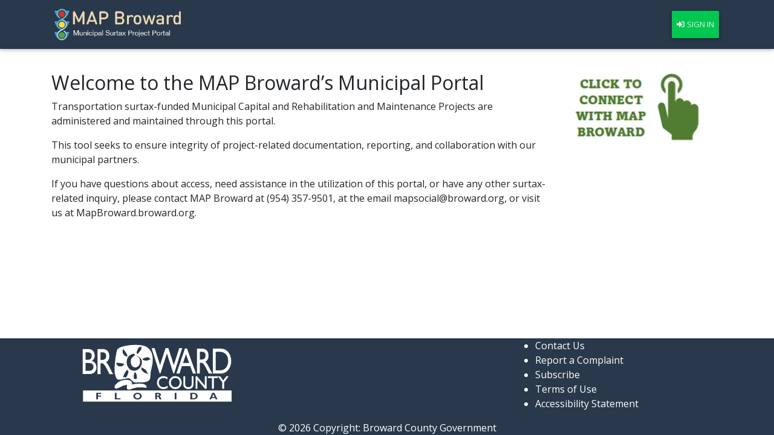

--- FILE ---
content_type: text/html; charset=utf-8
request_url: https://surtax.broward.org/
body_size: 9626
content:
<!DOCTYPE html>
<html lang="en">
<head>
    <meta charset="utf-8" />
    <meta name="viewport" content="width=device-width, initial-scale=1.0">
    <title>Welcome - Surtax Performance Measurement System</title>
    <link rel="icon" href="/favicon.ico" type="image/x-icon" />
    <link href="/Content/css-front?v=sSZGP4OakKcGnhCsUmx4ufTllZFIdV-D0eRAEgbkyBE1" rel="stylesheet"/>

    <link href="https://fonts.googleapis.com/css?family=Open+Sans&display=swap" rel="stylesheet">
    <link href="/Content/template-support/fa/css/all.min.css" rel="stylesheet" />
    <noscript>
        <meta http-equiv="refresh" content="0; URL=/error/nojavascript/" />
    </noscript>
</head>
<body>
    <!--Main Navigation-->
    <header>
        <!-- Navbar -->
        <nav class="navbar navbar-expand-md fixed-top box-shadow">
            <div class="container">

                <!-- Brand -->
                <a class="navbar-brand waves-effect" href="/" aria-label="Home">
                    <img src="/Content/template-support/images/map-head-logo.png" style="height: 55px;" alt="Welcome" />
                </a>

                <!-- Collapse -->
                <button class="navbar-toggler text-white" type="button" data-toggle="collapse" data-target="#navbarSupportedContent" aria-controls="navbarSupportedContent" aria-expanded="false" aria-label="Toggle navigation">
                    <span class="fas fa-align-justify"></span>
                </button>

                <!-- Links -->
                <div class="collapse navbar-collapse" id="navbarSupportedContent">

                    <!-- Left -->
                    <ul class="navbar-nav mr-auto">

                    </ul>
                    <!-- Right -->
                    <ul class="navbar-nav nav-flex-icons">

                            <li class="nav-item">
                                <a href="/account/authorize/" class="nav-link waves-effect btn btn-success">
                                    <span class="fas fa-sign-in-alt mr-1"></span>Sign In
                                </a>
                            </li>
                    </ul>
                </div>
            </div>
        </nav>
        <!-- Navbar -->
    </header>
    <!--Main Navigation-->
    <div class="container body-content">
        <div class="content">
            


<div class="row">
    <div class="col-lg-9 col-md-9">

        <h2 class="mt-2">
            Welcome to the MAP Broward’s Municipal Portal
        </h2>
        <p>
            Transportation surtax-funded Municipal Capital and Rehabilitation and Maintenance Projects are administered and maintained through this portal.
        </p>
        <p>
            This tool seeks to ensure integrity of project-related documentation, reporting, and collaboration with our municipal partners.
        </p>
        <p>
            If you have questions about access, need assistance in the utilization of this portal, or have any other surtax-related inquiry, please contact MAP Broward at (954) 357-9501, at the email mapsocial@broward.org, or visit us at MapBroward.broward.org.
        </p>

        <p class="mt-4">
        </p>
    </div>
    <div class="col-md-3 col-lg-3 align-content-center">
        <a href="https://linktr.ee/mapbroward" rel="nofollow noreferrer" target="_blank">
            <img src="/Content/external-template-support/map-linktree.jpg" class="img-fluid d-block text-center" alt="Connect to MAP Team" />
        </a>
    </div>
</div>
        </div>
    </div>
    <footer class="page-footer broward-BGcolor-darkblue center-on-small-only footer d-none d-md-block">
        <!--Footer Links-->
        <div class="container no-print">
            <div class="row">
                <!--First column-->
                <div class="col-md-4 text-center">
                    <div class="pt-2">

                        <img alt="Broward County" src="/Content/template-support/images/Broward_logo_white2.png" />
                    </div>

                    <div class="d-flex justify-content-center social">
                        <div class="px-3"><a rel="noopener noreferrer" href="https://www.facebook.com/BrowardCountyGovernment/" target="_blank" title="Follow us on Facebook"><svg class="svg-inline--fa fa-facebook fa-w-14 fa-2x fa-inverse" aria-hidden="true" data-prefix="fab" data-icon="facebook" role="img" xmlns="http://www.w3.org/2000/svg" viewBox="0 0 448 512"><path fill="currentColor" d="M448 56.7v398.5c0 13.7-11.1 24.7-24.7 24.7H309.1V306.5h58.2l8.7-67.6h-67v-43.2c0-19.6 5.4-32.9 33.5-32.9h35.8v-60.5c-6.2-.8-27.4-2.7-52.2-2.7-51.6 0-87 31.5-87 89.4v49.9h-58.4v67.6h58.4V480H24.7C11.1 480 0 468.9 0 455.3V56.7C0 43.1 11.1 32 24.7 32h398.5c13.7 0 24.8 11.1 24.8 24.7z"></path></svg></a></div>
                        <div class="px-3"><a href="https://twitter.com/BrowardCounty" target="_blank" title="Follow us on Twitter"><svg class="svg-inline--fa fa-twitter fa-w-16 fa-2x fa-inverse" aria-hidden="true" data-prefix="fab" data-icon="twitter" role="img" xmlns="http://www.w3.org/2000/svg" viewBox="0 0 512 512"><path fill="currentColor" d="M443.8 159.7c.3 4.2.3 8.4.3 12.6 0 128.1-97.5 275.7-275.7 275.7-54.9 0-105.9-15.9-148.8-43.5 7.8.9 15.3 1.2 23.4 1.2 45.3 0 87-15.3 120.3-41.4-42.6-.9-78.3-28.8-90.6-67.2 6 .9 12 1.5 18.3 1.5 8.7 0 17.4-1.2 25.5-3.3-44.4-9-77.7-48-77.7-95.1V199c12.9 7.2 27.9 11.7 43.8 12.3-26.1-17.4-43.2-47.1-43.2-80.7 0-18 4.8-34.5 13.2-48.9 47.7 58.8 119.4 97.2 199.8 101.4-1.5-7.2-2.4-14.7-2.4-22.2 0-53.4 43.2-96.9 96.9-96.9 27.9 0 53.1 11.7 70.8 30.6 21.9-4.2 42.9-12.3 61.5-23.4-7.2 22.5-22.5 41.4-42.6 53.4 19.5-2.1 38.4-7.5 55.8-15-13.2 19.2-29.7 36.3-48.6 50.1z"></path></svg></a></div>
                        <div class="px-3"><a rel="noopener noreferrer" href="https://www.youtube.com/channel/UCkFUpAuNegNExxOKo_5KJ6w/videos" target="_blank" title="Follow us on YouTube"><svg class="svg-inline--fa fa-youtube fa-w-16 fa-2x fa-inverse" aria-hidden="true" data-prefix="fab" data-icon="youtube" role="img" xmlns="http://www.w3.org/2000/svg" viewBox="0 0 512 512"><path fill="currentColor" d="M501.3 120.3c-5.9-22.2-23.2-39.6-45.3-45.6C416.1 64 256 64 256 64S95.9 64 56 74.8c-22 5.9-39.4 23.4-45.3 45.6C0 160.5 0 244.4 0 244.4s0 83.8 10.7 124c5.9 22.2 23.2 38.9 45.3 44.8C95.9 424 256 424 256 424s160.1 0 200-10.8c22-5.9 39.4-22.7 45.3-44.8 10.7-40.2 10.7-124 10.7-124s0-83.9-10.7-124.1zM203.6 320.5V168.2l133.8 76.1-133.8 76.2z"></path></svg></a></div>
                        <div class="px-3"><a rel="noopener noreferrer" href="mailto:publicinfo@broward.org" title="Contact Broward County"><svg class="svg-inline--fa fa-envelope fa-w-16 fa-2x fa-inverse" aria-hidden="true" data-prefix="fal" data-icon="envelope" role="img" xmlns="http://www.w3.org/2000/svg" viewBox="0 0 512 512"><path fill="currentColor" d="M464 64H48C21.5 64 0 85.5 0 112v288c0 26.5 21.5 48 48 48h416c26.5 0 48-21.5 48-48V112c0-26.5-21.5-48-48-48zM48 96h416c8.8 0 16 7.2 16 16v41.4c-21.9 18.5-53.2 44-150.6 121.3-16.9 13.4-50.2 45.7-73.4 45.3-23.2.4-56.6-31.9-73.4-45.3C85.2 197.4 53.9 171.9 32 153.4V112c0-8.8 7.2-16 16-16zm416 320H48c-8.8 0-16-7.2-16-16V195c22.8 18.7 58.8 47.6 130.7 104.7 20.5 16.4 56.7 52.5 93.3 52.3 36.4.3 72.3-35.5 93.3-52.3 71.9-57.1 107.9-86 130.7-104.7v205c0 8.8-7.2 16-16 16z"></path></svg></a></div>
                    </div>
                </div>
                <div class="col-md-4 my-auto">
                </div>
                <div class="col-md-4 my-auto mb-2">

                    <ul class="">

                        <li><a href="https://www.broward.org/Pages/PhoneA.aspx">Contact Us</a></li>

                        <li><a href="https://www.broward.org/ReportAComplaint/Pages/Default.aspx">Report a Complaint</a></li>
                        <li><a href="https://www.broward.org/StayConnected/Pages/Default.aspx">Subscribe</a></li>
                        <li><a href="https://www.broward.org/Terms/Pages/Default.aspx">Terms of Use</a></li>
                        <li><a href="https://www.broward.org/Terms/Pages/Default.aspx">Accessibility Statement</a></li>
                    </ul>
                </div>
            </div>
        </div>
        <div class="container">
            <div class="row">
                <div class="col">
                    <div class="text-center">
                        &copy; 2026 Copyright: <a href="https://www.broward.org">Broward County Government</a>
                    </div>
                </div>
            </div>
        </div>
    </footer>         <script src="/bundles/jquery?v=N2YlHnRI7it2_JoqUZTYWxPtx-s61zIGkk78Q0eabPM1"></script>
<script src="/bundles/jqueryval?v=g9mawc_UOf_1fT0XDg5epwhZD14it8HJme6slo7pEAU1"></script>
<script src="/bundles/jsbootstrap?v=FV6UChR9FmvvVzBocZkEiFOdd5FW4kaY5W6aAHt6y6Y1"></script>
<script src="/bundles/jstemplate?v=CLMAlVT9jkpB0xOyjKoNZOa1p-drL7jhmXwEOtUSGK01"></script>
<script src="/bundles/jsengine?v=6FjIlAXZByZWHpabKBMfgqOFNnOjFtDLFt_kRXuAUWo1"></script>


    <script>
        var appUrl = '/';
         if (window.navigator.msPointerEnabled) {
            window.location = "/error/browsernotsupported/";
        }
        (function ($) {
            $.ajaxSetup({ cache: false });
             console.log("%cSurtax Web Portal - Broward County FL", "color: #ff0000; font-size:35px;");
             console.log("%cAny Unauthorized Use of this Application is Illegal!", "color: #ff0000; font-size:25px;");
        })(jQuery);
        helperApp.GlobalCleaner();
        $(document).userTimeout({
            logouturl: '/account/logoff/',
            force: 3000,
            session: 1200000
        });
    </script>
    
    
</body>
</html>

--- FILE ---
content_type: text/javascript; charset=utf-8
request_url: https://surtax.broward.org/bundles/jsengine?v=6FjIlAXZByZWHpabKBMfgqOFNnOjFtDLFt_kRXuAUWo1
body_size: 35955
content:
"use strict";var helperApp=function(n){return n.RefreshDOM=function(){$("form").removeData("validator");$("form").removeData("unobtrusiveValidation");$.validator.unobtrusive.parse("form");$("form").each(function(){$(this).data("validator")&&($(this).data("validator").settings.ignore=".note-editor *")});n.GlobalCleaner()},n.HasExtension=function(n,t){var i=$("#"+n).val();return new RegExp("("+t.join("|").replace(/\./g,"\\.")+")$").test(i)},n.BlockUI=function(n){$("div#"+n).block({message:'<h3><i class="fas fa-sync-alt fa-spin"><\/i><br />Processing Request... please wait...<\/h3>'})},n.UnBlockUI=function(n){$("div#"+n).unblock()},n.HtmlScape=function(n){return n.replace(/&/g,"&amp;").replace(/</g,"&lt;").replace(/>/g,"&gt;")},n.DynamicModal=function(){var n=arguments[0],t=arguments[1],i=arguments[2],r=arguments[3];$("#js-dynamic-modal").modal(t);$("#js-dynamic-modal-dialog").addClass("modal-"+n);$("#js-dynamic-modal-label").html(i);$("#js-dynamic-modal-content").html(r)},n.HtmlCleaner=function(n){return n.replace(/[&\/\\#@+()$~%'":*?<>{}=]/g,"")},n.ImagePlaceholder=function(n,t,i){var r=new FileReader;r.onload=function(n){var r=$("#"+t);r.attr("src",n.target.result);$("#"+i).val(n.target.result)};r.readAsDataURL(n.files[0])},n.GlobalCleaner=function(){$('[data-toggle="tooltip"]').tooltip();$('*[data-purpose="number"').number(!0,2);$('*[data-purpose="datepicker"').datetimepicker({format:"L"});$('*[data-purpose="timepicker"').datetimepicker({format:"LT"});jQuery.validator.setDefaults({ignore:":hidden:not(#summernote),.note-editable.panel-body"});$("input[type=text], textarea").keypress(function(n){var t=new RegExp("^[A-Za-z0-9- /.@,']+$"),i=String.fromCharCode(n.charCode?n.charCode:n.which);return t.test(i)?!0:(n.preventDefault(),!1)})},n.RefreshUI=function(){setTimeout(function(){window.location.reload(!0)},1e3)},n.FormatCurrency=function(n){var t=new Intl.NumberFormat("en-US",{style:"currency",currency:"USD",minimumFractionDigits:2,maximumFractionDigits:2});return t.format(n)},n.SmartTextArea=function(n,t,i){var r={maxCharacterSize:t,originalStyle:"text-info",warningStyle:"text-danger",warningNumber:i,displayFormat:"#input/#max | #words words"};$("#"+n).textareaCount(r)},n.Guid=function(){return"xxxxxxxx-xxxx-4xxx-yxxx-xxxxxxxxxxxx".replace(/[xy]/g,function(n){var t=Math.random()*16|0,i=n==="x"?t:t&3|8;return i.toString(16)})},n.ShowToastr=function(n,t){toastr.options={closeButton:!1,debug:!1,newestOnTop:!1,progressBar:!1,positionClass:"toast-top-right",preventDuplicates:!1,onclick:null,showDuration:"300",hideDuration:"4000",timeOut:"5000",extendedTimeOut:"1000",showEasing:"swing",hideEasing:"linear",showMethod:"fadeIn",hideMethod:"fadeOut"};toastr[n](t)},n.ShowSuccessNotification=function(t){n.ShowToastr("success",t)},n.ShowValidationNotification=function(t){n.ShowToastr("warning",t)},n.ShowErrorNotification=function(t){n.ShowToastr("error",t)},n.ShowAlertConfirmation=function(n,t,i){swal({title:"Record Status",text:n,icon:"error",confirmButtonClass:"btn-danger",buttons:!0,dangerMode:!0}).then(function(n){n?(t(i),swal("Success!","Transaction was successfully saved!","success")):swal("User Cancel the Process!")})},n.FormatDate=function(n,t){var r=n.getDate(),i=n.getMonth();i=i+1;var u=n.getFullYear(),f=n.getMinutes(),e=n.getHours(),o=n.getSeconds();i.toString().length===1&&(i="0"+i);r.toString().length===1&&(r="0"+r);e.toString().length===1&&(e="0"+e);f.toString().length===1&&(f="0"+f);switch(t){case 1:return r+"-"+i+"-"+u;case 2:return u+"-"+i+"-"+r;case 3:return r+"/"+i+"/"+u;case 4:return i+"/"+r+"/"+u+" "+e+":"+f+":"+o;case 5:return i+"/"+r+"/"+u;default:return i+"/"+r+"/"+u}},n.RefreshDt=function(n){var i=[],t=$("#"+n).DataTable();$.each(t.buttons()[0].inst.s.buttons,function(){i.push(undefined)});$.each(i,function(){t.buttons()[0].inst.remove(undefined.node)});t.rows().remove().draw();t.destroy()},n.InitDtSimple=function(n){var t=arguments.length<=1||arguments[1]===undefined?0:arguments[1],i=arguments.length<=2||arguments[2]===undefined?"desc":arguments[2];$("#"+n).DataTable({pageLength:25,responsive:!0,dom:'<"html5buttons"B>lTfgitp',order:[[t,i]],buttons:[{extend:"excel",title:"grid-report"},{extend:"print",customize:function(n){$(n.document.body).addClass("white-bg");$(n.document.body).css("font-size","10px");$(n.document.body).find("table").addClass("compact").css("font-size","inherit")}}]});$("#dtSearch").attr("placeholder","Search...")},n.InitDt=function(n,t){var r=arguments.length<=2||arguments[2]===undefined?"desc":arguments[2],u=arguments.length<=3||arguments[3]===undefined?!0:arguments[3],f=arguments.length<=4||arguments[4]===undefined?!1:arguments[4],i=$("#"+n).DataTable({dom:"Bfrtip",order:[[t,r]],sAjaxDataProp:"",deferRender:!0,stateSave:f,lengthMenu:[[10,25,50,-1],["10 rows","25 rows","50 rows","Show all"]],buttons:["excel","print","pageLength"],responsive:!0});$("#dtSearch").attr("placeholder","search...");i.buttons().container().appendTo($(".dataTables_filter:eq(0)",i.table().container()));$(".dt-buttons").addClass("btn-group-sm float-left d-none d-md-block");$(".dataTables_paginate").addClass("float-right d-none d-md-block");$(window).width()<500&&$(".table").removeClass("table-bordered");u===!1&&$(".dataTables_filter").addClass("d-none")},n.SelectRow=function(){$("tr").delegate("a","click",function(){$(this).closest("tr").addClass("selected-row").siblings("tr").removeClass("selected-row")})},n.InitSummernote=function(n,t,i){var r={};switch(t){case"simple":r={height:i,toolbar:[["style",["bold","italic","underline","clear"]]]};$("#"+n).summernote(r);break;case"full":r={height:i,toolbar:[["style",["style"]],["font",["bold","italic","underline","clear"]],["fontname",["fontname"]],["fontsize",["fontsize"]],["color",["color"]],["para",["ul","ol","paragraph"]],["height",["height"]],["table",["table"]],["insert",["link","picture","hr"]],["view",["fullscreen","codeview"]],["help",["help"]]]};$("#"+n).summernote(r)}},n.FormMode=function(n,t){switch(n){case"new":$("#"+t).find("[data-action=save]").show();$("#"+t).find("[data-action=update]").hide();$("#"+t).find("[data-action=cancel]").hide();break;case"edit":$("#"+t).find("[data-action=save]").hide();$("#"+t).find("[data-action=update]").show();$("#"+t).find("[data-action=cancel]").show()}},n.CheckAllowedFiles=function(t,i,r){var e=$("#"+t),u=$("#"+i),f=$("#"+r);e.bind("change",function(){var t=Boolean(n.HasExtension("File",[".pdf",".PDF",".jpg",".jpeg",".JPG",".JPEG",".bmp",".tiff",".TIFF",".png",".PNG",".BMP",".doc",".DOC",".docx",".DOCX",".XLSX",".xlsx",".XLS",".xls"])),i=this.files[0].size;i>=9e8||!t?(u.addClass("d-none"),f.removeClass("d-none")):(u.removeClass("d-none"),f.addClass("d-none"))})},n.FormatBytes=function(n,t){if(n===0)return"0 Bytes";var i=1024,u=t||2,r=Math.floor(Math.log(n)/Math.log(i));return parseFloat((n/Math.pow(i,r)).toFixed(u))+" "+["Bytes","KB","MB","GB","TB","PB","EB","ZB","YB"][r]},n}({}),portalApp,projectIntakeApp;portalApp=function(n){var t=[".pdf",".PDF",".jpg",".jpeg",".JPG",".JPEG",".bmp",".tiff",".TIFF",".png",".PNG",".BMP",".doc",".DOC",".docx",".DOCX",".XLSX",".xlsx",".XLS",".xls"];return n.InitDashboard=function(){$("#js-modal-map-application-form").on("submit",function(){$("#js-btn-apply").attr("disabled","disabled")})},n.InitRegistration=function(){$("#OrganizationId").focus();$("#btnSubmit").on("click",function(){$("#registrationForm").submit(function(n){if(n.preventDefault(),n.stopImmediatePropagation(),$("#registrationForm").valid()){var t={beforeSend:function(){helperApp.BlockUI("pnl-ar-form")},success:function(n){helperApp.ShowSuccessNotification("SUCCESS: Your transaction was successful");helperApp.UnBlockUI("pnl-ar-form");$("#pnlConfirmation").html(n);$("#pnl-btn-submission").hide();$("#pnl-submission-conformation").removeClass("d-none")},error:function(n,t,i){console.log(i);helperApp.ShowErrorNotification("ERROR: An error happened when saving your data, If Problem Persist contact Tech Support (954) 357-8600!")}};$("#registrationForm").ajaxSubmit(t)}else helperApp.ShowErrorNotification("WARNING: Validation Errors were found in your form, check fields and submit again.")})})},n.AutoSelectExtendedDescription=function(n){var t=$(n).val();$("#js-pnl-element-ext-desc").load(""+extDescUrl+t)},n.InitApplicationForm=function(n){$("#js-map-application-modal").modal("show");$("#js-pnl-map-application").load(loadMapApplicationInitUrl+"?token="+n,function(){helperApp.SmartTextArea("ProjectName",250,245);$("#WorkPhone").inputmask("(999) 999-9999");helperApp.RefreshDOM();$("#js-auth-agreement-chk").on("change",function(){$("#js-auth-agreement-chk").is(":checked")&&($("#js-pnl-proj-agreement").removeClass("d-none"),$("#js-auth-agreement-chk").attr("disabled","disabled"))});$("#js-proj-agreement-chk").on("change",function(){$("#js-proj-agreement-chk").is(":checked")&&($("#js-pnl-media-agreement").removeClass("d-none"),$("#js-proj-agreement-chk").attr("disabled","disabled"))});$("#js-media-agreement-chk").on("change",function(){$("#js-media-agreement-chk").is(":checked")&&($("#js-btn-apply").removeClass("d-none"),$("#js-media-agreement-chk").attr("disabled","disabled"))})})},n.SaveProject=function(){$("#js-map-application-form").submit(function(n){if(n.preventDefault(),n.stopImmediatePropagation(),$("#js-map-application-form").valid()){var t={beforeSend:function(){helperApp.BlockUI("js-application-summary-pnl")},success:function(n){helperApp.ShowSuccessNotification("SUCCESS: Your transaction was successful");helperApp.UnBlockUI("js-application-summary-pnl");$("#js-application-summary-pnl").html(n);helperApp.RefreshDOM();$("#WorkPhone").inputmask("(999) 999-9999");$("#js-pnl-project-name").html("PROJECT: "+$("#ProjectName").val())},error:function(n,t,i){console.log(i);helperApp.ShowErrorNotification("ERROR: An error happened when saving your data, If Problem Persist contact Tech Support (954) 357-8600!")}};$("#js-map-application-form").ajaxSubmit(t)}else helperApp.ShowErrorNotification("WARNING: Validation Errors were found in your form, check fields and submit again.")})},n.InitProjectsDashboard=function(){helperApp.InitDtSimple("js-tbl-applications",0,'"asc"')},n.InitProjectDashboard=function(){var t=$("#ProjectId").val();$("#WorkPhone").inputmask("(999) 999-9999");$("#jsuploaderform").dropzone({addRemoveLinks:!0,maxFilesize:3,autoProcessQueue:!1,maxFiles:20,acceptedFiles:"image/jpeg",parallelUploads:20,dictRemoveFile:"<i class='fas fa-trash-alt mr-1'><\/i>Remove",dictDefaultMessage:'<h3 class="mb-0"><i class="fas fa-upload fa-3x mb-1"><\/i><br />Drop files here or <span class="text-success">Browse your device<\/span><\/h3>                <p class="fs-xl text-danger font-weight-bold mb-0"><i class="fas fa-bullhorn mr-1"><\/i>Maximum file size 3MB | Files Allowed: JPG | Max Files: 20 Images<\/p><p class="text-danger">IF THE FILE IS OVER THE SIZE LIMIT OR NOT THE CORRECT FILE EXTENSION OF .jpg THE FILE WILL NOT UPLOAD<\/p>',dictResponseError:"Error uploading file!"});$("#js-btn-uploaded").click(function(){Dropzone.forElement("#jsuploaderform").processQueue();helperApp.ShowSuccessNotification("SUCCESS: Transaction was successful.  Upload(s) must be validated prior to submitting application for approval.")});Dropzone.forElement("#jsuploaderform").on("complete",function(n){Dropzone.forElement("#jsuploaderform").removeFile(n)});Dropzone.forElement("#jsuploaderform").on("reset",function(){$("#js-pnl-upload-btn").addClass("d-none")});Dropzone.forElement("#jsuploaderform").on("addedfile",function(){$("#js-pnl-upload-btn").removeClass("d-none")});bsCustomFileInput.init();n.CheckAllowedFiles();$("#js-pnl-management").data("manager")==="False"&&$(".js-pnl-actions").addClass("d-none");helperApp.InitDtSimple("dt-collaboration-notes",0,"desc");helperApp.SmartTextArea("ProjectName",250,245);helperApp.SmartTextArea("Description",250,245);$(".js-tagger").tagsinput();$("#js-btn-file-uploader").on("click",function(){return $("#nav-docs-tab").tab("show"),$("textarea#Description").focus(),!1});$("#js-btn-photo-uploader").on("click",function(){$("#nav-images-tab").tab("show")});$("#js-btn-add-note").on("click",function(){n.OpenNoteModal(t)});$("#js-btn-add-video").on("click",function(){n.OpenVideoModal(t)});$("#AllowSubmittal").val()==="True"?$("#js-pnl-submittal-btn, #js-pnl-info-upload").removeClass("d-none"):$("#js-pnl-submittal-btn, #js-pnl-info-upload").addClass("d-none");$("#js-pnl-management").data("manager")==="False"&&$(".js-management-pnl").addClass("d-none")},n.OpenNoteModal=function(n){$("#nav-notes-tab").tab("show");$("#js-collaboration-note-modal").modal("show");$("#js-collaboration-note-pnl").load(""+initNotesModalUrl+n+"?token="+helperApp.Guid(),function(){helperApp.RefreshDOM();helperApp.SmartTextArea("NoteContent",2e3,1980)})},n.OpenVideoModal=function(n){$("#nav-vids-tab").tab("show");$("#js-video-modal").modal("show");$("#js-video-pnl").load(""+initVideosModalUrl+n+"?token="+helperApp.Guid(),function(){helperApp.RefreshDOM();helperApp.SmartTextArea("VideoEmbededCode",2e3,1980)})},n.SaveNote=function(){$("#js-collaboration-note-form").submit(function(n){if(n.preventDefault(),n.stopImmediatePropagation(),$("#js-collaboration-note-form").valid()){var t={beforeSend:function(){helperApp.BlockUI("js-pnl-note-form")},success:function(n){n==="validation_error"?helperApp.ShowErrorNotification("WARNING: Validation Errors were found in your form, check fields and submit again."):(helperApp.ShowSuccessNotification("SUCCESS: Your transaction was successful"),$("#nav-notes").html(n),helperApp.UnBlockUI("js-pnl-note-form"),helperApp.InitDtSimple("dt-collaboration-notes",0,"desc"),$("#js-collaboration-note-modal").modal("hide"))},error:function(n,t,i){console.log(i);helperApp.ShowErrorNotification("ERROR: An error happened when saving your data, If Problem Persist contact Tech Support (954) 357-8600!")}};$("#js-collaboration-note-form").ajaxSubmit(t)}else helperApp.ShowErrorNotification("WARNING: Validation Errors were found in your form, check fields and submit again.")})},n.SaveVideo=function(){$("#js-video-form").submit(function(n){if(n.preventDefault(),n.stopImmediatePropagation(),$("#js-video-form").valid()){var t={beforeSend:function(){helperApp.BlockUI("js-video-form")},success:function(n){n==="validation_error"?helperApp.ShowErrorNotification("WARNING: Validation Errors were found in your form, check fields and submit again."):(helperApp.ShowSuccessNotification("SUCCESS: Your transaction was successful"),$("#nav-vids").html(n),$("#js-videos-in-summary-pnl").html(n),$("#js-video-modal").modal("hide"))},error:function(n,t,i){console.log(i);helperApp.ShowErrorNotification("ERROR: An error happened when saving your data, If Problem Persist contact Tech Support (954) 357-8600!")}};$("#js-video-form").ajaxSubmit(t)}else helperApp.ShowErrorNotification("WARNING: Validation Errors were found in your form, check fields and submit again.")})},n.DeleteVideo=function(t){swal({title:"Record Status",text:"You are about to Delete this Video, Continue?",icon:"error",confirmButtonClass:"btn-danger",buttons:!0,dangerMode:!0}).then(function(i){if(i){var r=n.ProceedDeleteVideo(t);r==="success"&&swal("Success!","Transaction was successful","success")}else swal("User has canceled the Process!")})},n.ProceedDeleteVideo=function(n){var t=$("#ProjectId").val(),i={VideoId:Number.parseInt(n),MapApplicationId:Number.parseInt(t)};axios.post(deleteVideosUrl,i).then(function(n){return n.data==="error"?(helperApp.ShowErrorNotification("ERROR: An error happened when processing your request, If Problem Persist contact Tech Support (954) 357-8600!"),"error"):($("#nav-vids, #js-videos-in-summary-pnl").load(""+refreshVideosUrl+t,function(){}),"success")})},n.CheckAllowedFiles=function(){$("#SupportFile").bind("change",function(){var n=Boolean(helperApp.HasExtension("SupportFile",[".pdf",".PDF",".xls",".xlsx",".bmp",".jpg",".jpeg",".tiff",".doc",".docx",".png"])),t=this.files[0].size;t>=2e9||n===!1?($("#js-pnl-btn-submit-file").addClass("d-none"),$("#js-pnl-ext-error").removeClass("d-none")):($("#js-pnl-btn-submit-file").removeClass("d-none"),$("#js-pnl-ext-error").addClass("d-none"));console.log(n)})},n.SaveSupportFile=function(){$("#js-file-upload-form").submit(function(t){if(t.preventDefault(),t.stopImmediatePropagation(),$("#js-file-upload-form").valid()&&$("#SupportFile").get(0).files.length>0){var i={beforeSend:function(){helperApp.BlockUI("js-pnl-upload-file-form")},success:function(t){t==="validation_error"?helperApp.ShowErrorNotification("WARNING: Validation Errors were found in your form, check fields and submit again."):(helperApp.ShowSuccessNotification("SUCCESS: Transaction was successful.  Upload(s) must be validated prior to submitting application for approval."),$("#js-files-in-summary-pnl, #js-pnl-docs").html(t),$("#js-pnl-files-helpers").load(""+initFileUploaderUrl+$("#MapApplicationId").val(),function(){bsCustomFileInput.init();$("#AllowSubmittal").val()==="True"?$("#js-pnl-submittal-btn").removeClass("d-none"):$("#js-pnl-submittal-btn").addClass("d-none");n.CheckAllowedFiles()}))},error:function(n,t,i){console.log(i);helperApp.UnBlockUI("js-pnl-upload-file-form");helperApp.ShowErrorNotification("ERROR: An error happened when saving your data, If Problem Persist contact Tech Support (954) 357-8600!")}};$("#js-file-upload-form").ajaxSubmit(i)}else helperApp.ShowErrorNotification("WARNING: Validation Errors were found in your form, check fields and submit again.")})},n.DeleteFile=function(t,i){swal({title:"Record Status",text:"You are about to Delete this Attachment, Continue?",icon:"error",confirmButtonClass:"btn-danger",buttons:!0,dangerMode:!0}).then(function(r){if(r){var u=n.ProceedDeleteFile(t,i);u==="success"&&swal("Success!","Transaction was successful","success")}else swal("User has canceled the Process!")})},n.ProceedDeleteFile=function(t,i){var r=$("#ProjectId").val(),u={AttachmentId:Number.parseInt(t),MapApplicationIdInDocumentForm:Number.parseInt(r)};axios.post(deleteFileUrl,u).then(function(t){return t.data==="error"?(helperApp.ShowErrorNotification("ERROR: An error happened when processing your request, If Problem Persist contact Tech Support (954) 357-8600!"),"error"):(i==="file"?($("#js-files-in-summary-pnl, #js-pnl-docs").load(""+loadDocsUrl+r),$("#js-pnl-files-helpers").load(""+initFileUploaderUrl+r,function(){bsCustomFileInput.init();helperApp.RefreshDOM();n.CheckAllowedFiles();$("#AllowSubmittal").val()==="True"?$("#js-pnl-submittal-btn").removeClass("d-none"):$("#js-pnl-submittal-btn").addClass("d-none")})):$("#js-pnl-photo-gallery, #js-photos-in-summary-pnl").load(""+refreshPhotosUrl+r),"success")})},n.LoadTags=function(n){$("#nav-docs-tab").tab("show");helperApp.BlockUI("nav-docs");$("#js-pnl-files-helpers").load(""+loadTagsUrl+n,function(){$(".js-tagger").tagsinput({tagClass:"badge badge-pill badge-success"});helperApp.UnBlockUI("nav-docs");helperApp.RefreshDOM()})},n.ResetTagForm=function(n){$("#js-pnl-files-helpers").load(""+initFileUploaderUrl+n,function(){helperApp.SmartTextArea("Description",250,245)})},n.SaveTags=function(){$("#js-file-tags-form").submit(function(t){if(t.preventDefault(),t.stopImmediatePropagation(),$("#js-file-tags-form").valid()){var i={beforeSend:function(){helperApp.BlockUI("js-file-tags-form")},success:function(t){if(t==="validation_error")helperApp.ShowErrorNotification("WARNING: Validation Errors were found in your form, check fields and submit again.");else{helperApp.ShowSuccessNotification("SUCCESS: Your transaction was successful");helperApp.UnBlockUI("js-file-tags-form");var i=$("#MapApplicationIdInTagForm").val();n.ResetTagForm(i);$("#js-files-in-summary-pnl, #js-pnl-docs").load(""+loadDocsUrl+i)}},error:function(n,t,i){console.log(i);helperApp.ShowErrorNotification("ERROR: An error happened when saving your data, If Problem Persist contact Tech Support (954) 357-8600!")}};$("#js-file-tags-form").ajaxSubmit(i)}else helperApp.ShowErrorNotification("WARNING: Validation Errors were found in your form, check fields and submit again.")})},n.ShowDocLearnMore=function(){$("#js-docs-learn-more-modal").modal("show");$("#js-docs-learn-more-pnl").load(loadDocsHelpUrl+"?token="+helperApp.Guid(),function(){})},n.ShowMapEditor=function(){$("#js-map-editor").removeClass("d-none");$("#js-btn-edit-map").addClass("d-none")},n.SubmitApplication=function(n){var t=$("#ProjectId").val(),i={MapApplicationId:t,ProjectStatus:n};helperApp.BlockUI("js-pnl-application");axios.post(submitUrl,i).then(function(n){n.data==="validation_error"?(helperApp.UnBlockUI("js-pnl-application"),helperApp.ShowErrorNotification("ERROR: An error happened when saving your data, If Problem Persist contact Tech Support (954) 357-8600!")):(helperApp.UnBlockUI("js-pnl-application"),helperApp.ShowSuccessNotification(data),helperApp.RefreshUI())})},n.initFileUploadForReview=function(n,i){axios.get(""+urls.initUploadModal+i+"?p="+n).then(function(n){helperApp.DynamicModal("lg","show",'<i class="fas fa-upload mr-1" aria-hidden="true"><\/i>Files Upload Helper',n.data);helperApp.RefreshDOM();$("#js-btn-uploaded").on("click",function(){$("#js-btn-uploaded").attr("disabled","disabled");$("#form-reviewfiles-uploader").valid()?$("#form-reviewfiles-uploader").submit():$("#js-btn-uploaded").attr("disabled",!1)});$("#Files").on("change",function(){var r=$("#Files").get(0).files.length,i,u;r===0&&$("#js-btn-uploaded").addClass("d-none");$("#js-pnl-error-reviewfiles-uploader").addClass("d-none").html("");var e=2e9,o=0,n=[];for(r>10&&n.push("This Upload helper only allows 10 documents per upload, please remove some files and try again."),i=0;i<r;i++){var f=$("#Files").get(0).files[i].name,s=$("#Files").get(0).files[i].size,h=new RegExp("("+t.join("|").replace(/\./g,"\\.")+")$").test(f);o+=s;h===!1&&n.push("File "+f+" is not allowed for upload, please remove and try again.");o>=e&&n.push("The total size of the files is over the limit of 2GB, please remove some files and try again.");s>=e&&n.push("File "+f+" is over the size limit of 2GB, please remove and try again.")}u=n.length===0;u?r>1?$("#FileGroupDescription").removeClass("d-none"):($("#js-pnl-btn-submit-file").removeClass("d-none"),$("#js-pnl-ext-error").addClass("d-none"),$("#FileGroupDescription").addClass("d-none")):($("#js-pnl-upload-btn").addClass("d-none"),$("#js-pnl-error-reviewfiles-uploader").removeClass("d-none").html('<div class="alert alert-danger"><small><i class="fas fa-bullhorn mr-1" aria-hidden="true"><\/i>ERROR Messages <br />'+n.join("<br />")+"<\/small><\/div>"),$("#FileGroupDescription").addClass("d-none"));u&&$("#js-pnl-upload-btn").removeClass("d-none")})})},n.initFileUploadReplacementForReview=function(n,t,i){axios.get(""+urls.initOneFileUploadModal+n+"?d="+t+"&pdk="+i).then(function(n){helperApp.DynamicModal("lg","show",'<i class="fas fa-upload mr-1" aria-hidden="true"><\/i>Current File Replacement Upload Helper',n.data);helperApp.CheckAllowedFiles("File","js-pnl-upload-btn","js-pnl-file-validation-error");helperApp.RefreshDOM();$("#js-btn-uploaded").on("click",function(){$("#js-btn-uploaded").attr("disabled","disabled");$("#form-replacementuploader").valid()?$("#form-replacementuploader").submit():$("#js-btn-uploaded").attr("disabled",!1)})})},n.initProjectFileUploadReplacementForReview=function(n,t,i){axios.get(""+urls.initOneProjectFileUploadModal+n+"?d="+t+"&pdk="+i).then(function(n){helperApp.DynamicModal("lg","show",'<i class="fas fa-upload mr-1" aria-hidden="true"><\/i>Current File Replacement Upload Helper',n.data);helperApp.CheckAllowedFiles("File","js-pnl-upload-btn","js-pnl-file-validation-error");helperApp.RefreshDOM();$("#js-btn-uploaded").on("click",function(){$("#js-btn-uploaded").attr("disabled","disabled");$("#form-replacementuploader").valid()?$("#form-replacementuploader").submit():$("#js-btn-uploaded").attr("disabled",!1)})})},n.initProjectFileUploads=function(n){axios.get(""+urls.initProjectFilesUploadModal+n).then(function(n){helperApp.DynamicModal("lg","show",'<i class="fas fa-upload mr-1" aria-hidden="true"><\/i>Files Upload Helper',n.data);helperApp.RefreshDOM();$("#js-btn-uploaded").on("click",function(){$("#js-btn-uploaded").attr("disabled","disabled");$("#form-uploader").valid()?$("#form-uploader").submit():$("#js-btn-uploaded").attr("disabled",!1)});$("#Files").on("change",function(){var r=$("#Files").get(0).files.length,i,u,f,o,e;r===0&&$("#js-btn-uploaded").addClass("d-none");$("#js-pnl-error-reviewfiles-uploader").addClass("d-none").html("");var s=2e9,h=0,n=[];for(r>10&&n.push("This Upload helper only allows 10 documents per upload, please remove some files and try again."),i=0;i<r;i++)u=$("#Files").get(0).files[i].name,f=$("#Files").get(0).files[i].size,h+=f,o=new RegExp("("+t.join("|").replace(/\./g,"\\.")+")$").test(u),f>=s&&n.push("File "+u+" is over the size limit of 900MB, please remove and try again."),o===!1&&n.push("File "+u+" is not allowed for upload, please remove and try again.");h>=s&&n.push("The total size of the files is over the limit of 2GB, please remove some files and try again.");e=n.length===0;e?r>1?$("#FileGroupDescription").removeClass("d-none"):($("#js-pnl-btn-submit-file").removeClass("d-none"),$("#js-pnl-ext-error").addClass("d-none"),$("#FileGroupDescription").addClass("d-none")):($("#js-pnl-upload-btn").addClass("d-none"),$("#js-pnl-error-reviewfiles-uploader").removeClass("d-none").html('<div class="alert alert-danger"><small><i class="fas fa-bullhorn mr-1" aria-hidden="true"><\/i>ERROR Messages <br />'+n.join("<br />")+"<\/small><\/div>"),$("#FileGroupDescription").addClass("d-none"));e&&$("#js-pnl-upload-btn").removeClass("d-none")})})},n.submitReportsDue=function(){$("#form-reviewfiles-uploader").submit(function(n){if(n.preventDefault(),n.stopImmediatePropagation(),$("#form-reviewfiles-uploader").valid()){var t={beforeSend:function(){helperApp.BlockUI("js-file-tags-form")},success:function(n){n.result===!1&&$("#js-pnl-error-reviewfiles-uploader").html('<div class="alert alert-warning"><h3>Upload Warning<\/h3><p>'+n.message+"<\/p><\/div>")},error:function(n,t,i){console.log(i);helperApp.ShowErrorNotification("ERROR: An error happened when saving your data, If Problem Persist contact Tech Support (954) 357-8600!")}};$("#form-reviewfiles-uploader").ajaxSubmit(t)}else helperApp.ShowErrorNotification("WARNING: Validation Errors were found in your form, check fields and submit again.")})},n.initProjectDetails=function(){helperApp.InitDtSimple("dt-collaboration-notes",0,"desc");helperApp.InitDtSimple("dt-projectfiles");helperApp.SmartTextArea("NoteContent",2048,2040);$("#js-btn-resetdescfilter").on("click",function(){$('[aria-controls="dt-projectfiles"]').val("").keyup();$(".js-descfilter").removeClass("bg-primary text-white").addClass("btn-default");$("#js-pnl-docfilterreset").addClass("d-none")})},n.initFileUnderReviewManager=function(){helperApp.InitDtSimple("dt-collaboration-notes",0,"desc")},n.saveCollaborationNote=function(){$("#form-collaboration-note").submit(function(n){if(n.preventDefault(),n.stopImmediatePropagation(),$("#form-collaboration-note").valid()){var t={beforeSend:function(){helperApp.BlockUI("js-reviewer-note-form")},success:function(n){n==="error"?$("#js-pnl-note-persistance-error").removeClass("d-none"):(helperApp.ShowSuccessNotification("Project Collaboration note was successfully saved"),$("#js-pnl-notes").html(n),helperApp.UnBlockUI("js-reviewer-note-form"),helperApp.InitDtSimple("dt-collaboration-notes",0,"desc"),$("#form-collaboration-note").trigger("reset"))},error:function(n,t,i){console.log(i);helperApp.ShowErrorNotification("Error when saving the data! Web Team Was Notified!")}};$("#form-collaboration-note").ajaxSubmit(t)}else helperApp.ShowErrorNotification("Some fields required, complete and then submit...")})},n.myMunicipalityProjectsDashboard=function(){helperApp.InitDtSimple("dt-projects");$("#FiscalYear").on("change",function(){$(this).val()===""?$('[aria-controls="dt-projects"]').val("").keyup():$('[aria-controls="dt-projects"]').val($(this).val()).keyup()})},n.loadAllDeliverySchedule=function(){var n=$("#DomainKey").val();axios.get(""+urls.allDeliverySchdule+n).then(function(n){helperApp.DynamicModal("lg","show",'<i class="fas fa-calendar-check mr-1" aria-hidden="true"><\/i>Files Delivery Schedule',n.data);helperApp.RefreshDOM()})},n.filterProjectsByDate=function(){$("#form-projectdatesfilter").submit(function(n){if(n.preventDefault(),n.stopImmediatePropagation(),$("#form-projectdatesfilter").valid()){var t={success:function(n){$("#js-pnl-projects").html(n);helperApp.RefreshDOM();helperApp.InitDtSimple("dt-projects")},error:function(n,t,i){console.log(i);helperApp.ShowErrorNotification("Error when saving the data! Web Team Was Notified!")}};$("#form-projectdatesfilter").ajaxSubmit(t)}else helperApp.ShowErrorNotification("Some fields required, complete and then submit...")})},n.replaceFileUnderReview=function(){$("#form-replacementuploader").submit(function(n){if(n.preventDefault(),n.stopImmediatePropagation(),helperApp.BlockUI("js-pnl-onefileuploader"),$("#form-replacementuploader").valid()){var t={success:function(n){n.result===!1?(helperApp.UnBlockUI("js-pnl-onefileuploader"),helperApp.ShowErrorNotification("Error when uploading file, try again, if problem persist contact Portal Support")):(helperApp.ShowSuccessNotification(n.message),helperApp.RefreshUI())},error:function(n,t,i){console.log(i);helperApp.ShowErrorNotification("Error when saving the data! Web Team Was Notified!")}};$("#form-replacementuploader").ajaxSubmit(t)}else helperApp.ShowErrorNotification("Some fields required, complete and then submit...")})},n.sortByFileDescription=function(n){var t=$(n);$(".js-descfilter").removeClass("bg-primary text-white").addClass("btn-default");t.addClass("bg-primary text-white");$("#js-pnl-docfilterreset").removeClass("d-none");$('[aria-controls="dt-projectfiles"]').val(t.data("description")).keyup()},n}({});projectIntakeApp=function(n){var t=[".pdf",".PDF",".jpg",".jpeg",".JPG",".JPEG",".bmp",".tiff",".TIFF",".png",".PNG",".BMP",".doc",".DOC",".docx",".DOCX",".XLSX",".xlsx",".XLS",".xls"];return n.initIntakeManager=function(){helperApp.InitDtSimple("dt-collaboration-notes")},n.readFileTypeInChecklistInfo=function(n){axios.get(""+urls.initFileTypeInChecklistInformationModal+n).then(function(n){helperApp.DynamicModal("lg","show",'<i class="fas fa-calendar-check mr-1" aria-hidden="true"><\/i>Files Type in Checklist Information',n.data)})},n.projectIntakeStatusHistory=function(n){axios.get(""+urls.initProjectIntakeStatusHistory+n).then(function(n){helperApp.DynamicModal("lg","show",'<i class="fas fa-history mr-1" aria-hidden="true"><\/i>Workflow Status History',n.data)})},n.initChecklistAbandonModal=function(n){axios.get(""+urls.initChecklistAbandon+n).then(function(n){helperApp.DynamicModal("lg","show","Checklist Package Abandon Process Request.",n.data);helperApp.SmartTextArea("RejectionNote",1024,1020);helperApp.RefreshDOM()})},n.deleteCheklistFile=function(n){swal({title:"Cheklist File Delete Process",text:"You are about to Delete this File, Continue?",icon:"error",confirmButtonClass:"btn-danger",buttons:!0,dangerMode:!0}).then(function(t){t&&axios.post(""+urls.deleteCheklistFiles+n).then(function(n){n.data.result===!1?helperApp.ShowErrorNotification("Error when deleting file, try again, if problem persist contact Portal Support"):(helperApp.ShowSuccessNotification(n.data.message),helperApp.RefreshUI())})})},n.updateProjectIntakeContacts=function(){$("#form-projectintake-contacts").submit(function(n){if(n.preventDefault(),n.stopImmediatePropagation(),$("#form-projectintake-contacts").valid()){var t={beforeSend:function(){helperApp.BlockUI("js-pnl-projectintake-contacts")},success:function(n){n.result===!1?(helperApp.ShowErrorNotification("Error when deleting file, try again, if problem persist contact Portal Support"),helperApp.UnBlockUI("js-pnl-projectintake-contacts")):(helperApp.ShowSuccessNotification(n.message),helperApp.UnBlockUI("js-pnl-projectintake-contacts"))},error:function(n,t,i){console.log(i);helperApp.UnBlockUI("js-pnl-projectintake-contacts");helperApp.ShowErrorNotification("ERROR: An error happened when saving your data, If Problem Persist contact Tech Support (954) 357-8600!")}};$("#form-projectintake-contacts").ajaxSubmit(t)}else helperApp.ShowErrorNotification("WARNING: Validation Errors were found in your form, check fields and submit again.")})},n.initChecklistUploaderHelper=function(n,i){axios.get(""+urls.initChecklistFileUploadHelperModal+n+"?pichkdDk="+i).then(function(n){helperApp.DynamicModal("lg","show",'<i class="fas fa-upload mr-1" aria-hidden="true"><\/i>Checklist Files Uploads Helper',n.data);helperApp.RefreshDOM();$("#js-btn-uploaded").on("click",function(){$("#js-btn-uploaded").attr("disabled","disabled");$("#form-checklistfiles-uploader").valid()?$("#form-checklistfiles-uploader").submit():$("#js-btn-uploaded").attr("disabled",!1)});$("#Files").on("change",function(){var r=$("#Files").get(0).files.length,i,u,f,o,e;r===0&&$("#js-btn-uploaded").addClass("d-none");$("#js-pnl-error-reviewfiles-uploader").addClass("d-none").html("");var s=2e9,h=0,n=[];for(r>10&&n.push("This Upload helper only allows 10 documents per upload, please remove some files and try again."),i=0;i<r;i++)u=$("#Files").get(0).files[i].name,f=$("#Files").get(0).files[i].size,h+=f,o=new RegExp("("+t.join("|").replace(/\./g,"\\.")+")$").test(u),f>=s&&n.push("File "+u+" is over the size limit of 2GB with size: "+helperApp.FormatBytes(f,2)+", please remove and try again."),o===!1&&n.push("File "+u+" is not allowed for upload, please remove and try again.");h>=s&&n.push("The total size of the files is over the limit of 2GB, please remove some files and try again.");e=n.length===0;e?r>1?$("#FileGroupDescription").removeClass("d-none"):($("#js-pnl-btn-submit-file").removeClass("d-none"),$("#js-pnl-ext-error").addClass("d-none"),$("#FileGroupDescription").addClass("d-none")):($("#js-pnl-upload-btn").addClass("d-none"),$("#js-pnl-error-reviewfiles-uploader").removeClass("d-none").html('<div class="alert alert-danger"><small><i class="fas fa-bullhorn mr-1" aria-hidden="true"><\/i>ERROR Messages <br />'+n.join("<br />")+"<\/small><\/div>"),$("#FileGroupDescription").addClass("d-none"));e&&$("#js-pnl-upload-btn").removeClass("d-none")})})},n.saveCollaborationNote=function(){$("#form-collaboration-note").submit(function(n){if(n.preventDefault(),n.stopImmediatePropagation(),$("#form-collaboration-note").valid()){var t={beforeSend:function(){helperApp.BlockUI("js-reviewer-note-form")},success:function(n){n==="error"?(helperApp.UnBlockUI("js-reviewer-note-form"),$("#js-pnl-note-persistance-error").removeClass("d-none")):(helperApp.ShowSuccessNotification("Collaboration note was successfully saved"),$("#js-pnl-notes").html(n),helperApp.UnBlockUI("js-reviewer-note-form"),helperApp.InitDtSimple("dt-collaboration-notes",0,"desc"),$("#form-collaboration-note").trigger("reset"))},error:function(n,t,i){console.log(i);helperApp.UnBlockUI("js-reviewer-note-form");helperApp.ShowErrorNotification("Error when saving the data! Web Team Was Notified!")}};$("#form-collaboration-note").ajaxSubmit(t)}else helperApp.ShowErrorNotification("Some fields required, complete and then submit...")})},n.initCheckistFileUploadReplacementForReview=function(n,t){var i=$("#js-hdn-projectintake-domainkey").val();axios.get(""+urls.initOneChecklistFileUploadModal+n+"?d="+t+"&projdk="+i).then(function(n){helperApp.DynamicModal("lg","show",'<i class="fas fa-upload mr-1" aria-hidden="true"><\/i>Current File Replacement Upload Helper',n.data);helperApp.CheckAllowedFiles("File","js-pnl-upload-btn","js-pnl-file-validation-error");helperApp.RefreshDOM();$("#js-btn-uploaded").on("click",function(){$("#js-btn-uploaded").attr("disabled","disabled");$("#form-replacementuploader").valid()?$("#form-replacementuploader").submit():$("#js-btn-uploaded").attr("disabled",!1)})})},n}({})